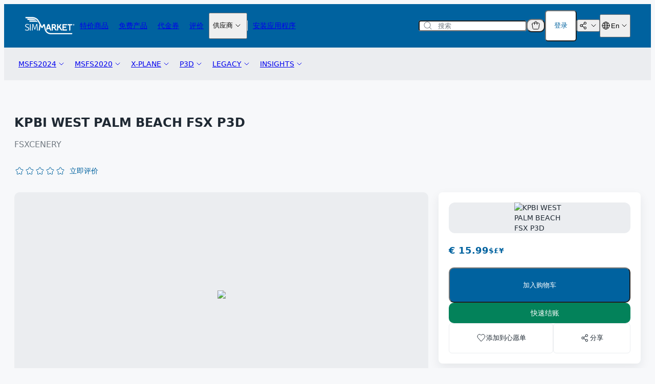

--- FILE ---
content_type: text/css
request_url: https://secure.simmarket.com/templates/twig/components/badgeCounter.css
body_size: 202
content:
.badge-counter {
  display: none;
  pointer-events: none;
  position: absolute;
  top: -2px;
  right: -2px;
  padding-inline: 3px;

  color: var(--color-white);
  border-radius: 20px;
  background-color: var(--color-red);

  font-size: 10px;
  line-height: 12px;
}

.badge-counter.is-visible {
  display: block;
}


--- FILE ---
content_type: text/css
request_url: https://secure.simmarket.com/templates/twig/components/productInfoSale.css
body_size: 201
content:
.product-info-sale {
  display: flex;
  flex-direction: column;
  align-items: center;
  gap: 12px;
  padding-block: 12px;
  padding-inline: 32px;
  border-radius: 12px;
  background-color: var(--color-gray6);
}

.product-info-sale__time-left {
  display: flex;
  gap: 4px;
}

.product-info-sale__title {
  text-align: center;
}
